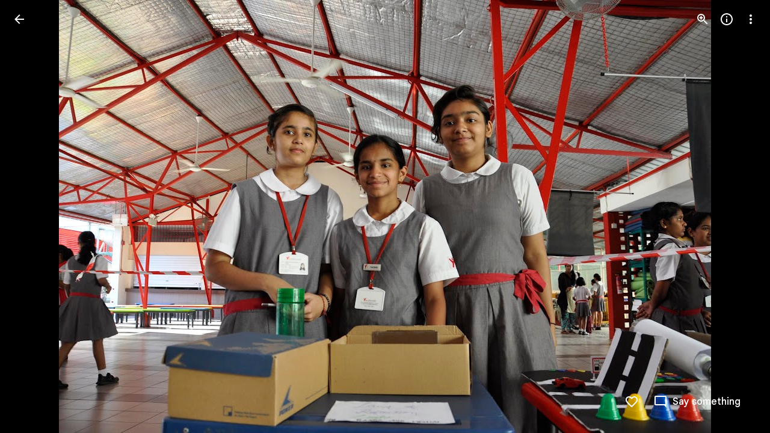

--- FILE ---
content_type: text/javascript; charset=UTF-8
request_url: https://photos.google.com/_/scs/social-static/_/js/k=boq.PhotosUi.en_US.MVNfbDFxk-E.2019.O/ck=boq.PhotosUi.y-Au3PO3hcU.L.B1.O/am=AAAAiDWAGZjNJf5zAQBBxvcdF9A_nhbCDTQZXjB8sxE/d=1/exm=A7fCU,Ahp3ie,B7iQrb,BTP52d,BVgquf,DgRu0d,E2VjNc,EAvPLb,EFQ78c,IXJ14b,IZT63,Ihy5De,IoAGb,JNoxi,KUM7Z,Kl6Zic,L1AAkb,LEikZe,Lcfkne,LhnIsc,LuJzrb,LvGhrf,MI6k7c,MpJwZc,NCfd3d,NwH0H,O1Gjze,O6y8ed,OTA3Ae,P6sQOc,PIVayb,PrPYRd,QIhFr,RMhBfe,RqjULd,RyvaUb,SdcwHb,Sdj2rb,SpsfSb,UBtLbd,UUJqVe,Uas9Hd,Ulmmrd,V3dDOb,WO9ee,Wp0seb,XGBxGe,XVMNvd,XqvODd,YYmHzb,Z15FGf,ZDZcre,Zjf9Mc,ZwDk9d,_b,_tp,aW3pY,ag510,b7RkI,baFRdd,bbreQc,byfTOb,c08wCc,ctK1vf,e5qFLc,eT0are,ebZ3mb,fBsFbd,gI0Uxb,gJzDyc,gychg,hKSk3e,hc6Ubd,hdW3jf,iH3IVc,iV3GJd,ig9vTc,j85GYd,jmpo2c,k0FtEb,kjKdXe,l5KCsc,lWpni,lXKNFb,lYp0Je,lazG7b,lfpdyf,lsjVmc,lwddkf,m9oV,mI3LFb,mSX26d,mdR7q,mzzZzc,n73qwf,nbAYS,o3R5Zb,odxaDd,opk1D,p0FwGc,p3hmRc,p9Imqf,pNBFbe,pjICDe,pw70Gc,q0xTif,qTnoBf,rCcCxc,rgKQFc,rvSjKc,sOXFj,saA6te,suMGRe,w9hDv,ws9Tlc,xKVq6d,xQtZb,xRgLuc,xUdipf,zbML3c,zeQjRb,zr1jrb/excm=_b,_tp,sharedphoto/ed=1/br=1/wt=2/ujg=1/rs=AGLTcCNmauiUyfkTFEWFbjD_6wmZPtgDAg/ee=EVNhjf:pw70Gc;EmZ2Bf:zr1jrb;F2qVr:YClzRc;JsbNhc:Xd8iUd;K5nYTd:ZDZcre;LBgRLc:SdcwHb;Me32dd:MEeYgc;MvK0qf:ACRZh;NJ1rfe:qTnoBf;NPKaK:SdcwHb;NSEoX:lazG7b;O8Cmgf:XOYapd;Pjplud:EEDORb;QGR0gd:Mlhmy;SNUn3:ZwDk9d;ScI3Yc:e7Hzgb;Uvc8o:VDovNc;YIZmRd:A1yn5d;Zk62nb:E1UXVb;a56pNe:JEfCwb;cEt90b:ws9Tlc;dIoSBb:SpsfSb;dowIGb:ebZ3mb;eBAeSb:zbML3c;gty1Xc:suMGRe;iFQyKf:QIhFr;lOO0Vd:OTA3Ae;oGtAuc:sOXFj;pXdRYb:p0FwGc;qQEoOc:KUM7Z;qafBPd:yDVVkb;qddgKe:xQtZb;wR5FRb:rgKQFc;xqZiqf:wmnU7d;yxTchf:KUM7Z;zxnPse:GkRiKb/dti=1/m=nes28b?wli=PhotosUi.vUzEii3Qq5w.createPhotosEditorPrimaryModuleNoSimd.O%3A%3BPhotosUi.6LEKmzsX-Vs.createPhotosEditorPrimaryModuleSimd.O%3A%3BPhotosUi.VNqMy8g4zEw.skottieWasm.O%3A%3BPhotosUi.qRj-IyYdjYs.twixWasm.O%3A%3B
body_size: 5396
content:
"use strict";_F_installCss(".thHzkf{overflow-y:auto}.A9Uzve{--Tlqqfc:320px;--pjsEwc:min(320px,100vw)}@media screen and (max-width:599px){.A9Uzve{--Tlqqfc:260px;--pjsEwc:min(260px,100vw)}}.KefOhc{border-bottom:10px solid var(--gm3-sys-color-surface,#fff);border-left:10px solid transparent;border-right:10px solid transparent;border-top:10px solid transparent;height:0;position:absolute;right:22px;top:-20px;transition:opacity linear .15s;width:0}.lQCeof{--QtLBTb:24px}.LB4Y1{border-bottom:10px solid color-mix(in srgb,var(--gm3-sys-color-surface-tint,#6991d6) 11%,transparent);border-left:10px solid transparent;border-right:10px solid transparent;border-top:10px solid transparent;height:0;position:absolute;right:22px;top:-20px;transition:opacity linear .15s;width:0}.x1LMef{font-family:Google Sans Text,Google Sans,Roboto,Arial,sans-serif;line-height:1.5rem;font-size:1rem;letter-spacing:0em;font-weight:400;color:var(--gm3-sys-color-on-surface-variant,#444746);line-height:24px}.A9Uzve .dBDp5{line-height:24px}.oEOLpc .dBDp5{padding-bottom:0}.iJgX3b{background-image:var(--pgc-asset-edu-delete);background-size:cover;height:256px;margin:-32px -24px 0;width:384px}@media only screen and (max-height:640px){.iJgX3b{display:none}}.x1vyqd,.tLNx2{width:336px}@media screen and (max-width:599px){.iJgX3b{width:320px;height:200px}.x1vyqd,.tLNx2{width:272px}}.x1vyqd{color:var(--gm3-sys-color-on-background,#1f1f1f);margin-bottom:20px;font-family:Google Sans,Roboto,Arial,sans-serif;line-height:1.75rem;font-size:1.375rem;letter-spacing:0em;font-weight:400}.tLNx2{color:var(--gm3-sys-color-on-surface,#1f1f1f);margin-bottom:16px;font-family:Google Sans Text,Google Sans,Roboto,Arial,sans-serif;line-height:1.25rem;font-size:0.875rem;letter-spacing:0em;font-weight:400}.wgesBd{color:var(--gm3-sys-color-on-surface-variant,#444746);text-decoration:underline;display:inline-block;margin-top:0}sentinel{}");
this.default_PhotosUi=this.default_PhotosUi||{};(function(_){var window=this;
try{
_.n("H3iutd");

_.r();
_.tt=_.x("oOEwAb",[_.We,_.st,_.ds]);
_.fDc=function(a,b){var c=a.PJ;const d=b.Pa;a=_.P();let e="";c===0?(c=_.Y(new _.X("{VIEWER_GENDER,select,female{You can't add any more photos}male{You can't add any more photos}other{You can't add any more photos}}"),{VIEWER_GENDER:d}),e+=c):(c=_.Y(new _.X("{VIEWER_GENDER,select,female{{UPPER_LIMIT_1,plural,=1{You can only add {UPPER_LIMIT_2} more photo}other{You can only add {UPPER_LIMIT_2} more photos}}}male{{UPPER_LIMIT_1,plural,=1{You can only add {UPPER_LIMIT_2} more photo}other{You can only add {UPPER_LIMIT_2} more photos}}}other{{UPPER_LIMIT_1,plural,=1{You can only add {UPPER_LIMIT_2} more photo}other{You can only add {UPPER_LIMIT_2} more photos}}}}"),
{VIEWER_GENDER:d,UPPER_LIMIT_1:c,UPPER_LIMIT_2:""+c}),e+=c);c=_.N(_.P(),'<a href="https://support.google.com/photos?p=large_albums">');_.O(c,_.fN(b,"Learn more","EBS5u",void 0,void 0,!0,void 0,void 0,void 0,void 0,void 0,void 0,void 0,void 0,void 0,"12356"));_.N(c,"</a>");_.O(c,_.fN(b,"OK","EBS5u",void 0,void 0,!0,void 0,void 0,void 0,void 0,void 0,void 0,void 0,void 0,void 0,"9840"));_.O(a,_.cN({content:(0,_.H)(""+_.I(e)),ariaLabel:e,Ka:"19755",buttons:c},b));return a};_.gDc=function(){return"Adding..."};
_.hDc=function(a){a=a.Os;return _.Y(new _.X("{NUM_ITEMS_1,plural,=1{Adding {NUM_ITEMS_2} to album...}other{Adding {NUM_ITEMS_2} to album...}}"),{NUM_ITEMS_1:a,NUM_ITEMS_2:""+a})};_.iDc=function(){return"Creating album..."};
_.n("oOEwAb");
var mDc,oDc,pDc,qDc,rDc,sDc,tDc,uDc,vDc;_.jDc=function(a){return _.Yh(a,_.hK,3,_.Oh())};_.kDc=function(a){return _.Qh(a,5)};_.lDc=function(a){return _.Qh(a,9)};mDc=class extends _.v{constructor(a){super(a)}};_.nDc=function(a,b){return _.E(a,4,b)};
oDc=class extends _.TP{constructor(a,b,c=null,d=!1,e=!0,f=!1){super(a,b);this.ma=c;this.Da=d;this.na=e;this.ua=f}Fg(){const a=_.kK(_.SP(this));return _.D6b(a)!==2?null:_.jDc(a).length}gF(){const a=super.gF();return this.ma?this.ma?Math.min(a!=null?a:Infinity,_.xi(this.ma,1)):a:a}ka(){const a=super.gF();let b;return this.ma&&a?(b=(_.xi(this.ma,1)||0)<a)!=null?b:Infinity:!1}jf(){return this.Da}ha(){return"ezgJSd"}Lw(){var a=_.kK(_.SP(this));return _.ii(a,1)!==2?!1:!this.ka()}kx(){return _.jDc(_.kK(_.SP(this))).map(a=>
a)}Lx(a){_.iK(_.kK(_.SP(this)),a)}bha(a){a&&_.lDc(_.kDc(_.kK(_.SP(this))))}};
pDc=function(a,b){var c=a.PJ,d=b.Pa;a=_.P();c=_.Y(new _.X("{VIEWER_GENDER,select,female{{UPPER_LIMIT_1,plural,=1{Can't add more than {UPPER_LIMIT_2} photo at a time}other{Can't add more than {UPPER_LIMIT_2} photos at a time}}}male{{UPPER_LIMIT_1,plural,=1{Can't add more than {UPPER_LIMIT_2} photo at a time}other{Can't add more than {UPPER_LIMIT_2} photos at a time}}}other{{UPPER_LIMIT_1,plural,=1{Can't add more than {UPPER_LIMIT_2} photo at a time}other{Can't add more than {UPPER_LIMIT_2} photos at a time}}}}"),{VIEWER_GENDER:d,
UPPER_LIMIT_1:c,UPPER_LIMIT_2:""+c});d=_.O(_.P(),_.fN(b,"OK","EBS5u",void 0,void 0,!0,void 0,void 0,void 0,void 0,void 0,void 0,void 0,void 0,void 0,"9840"));_.O(a,_.cN({content:(0,_.H)(""+_.I(c)),ariaLabel:c,Ka:"19755",buttons:d},b));return a};qDc=function(a,b){return _.gDc(null,b)};rDc=function(){return"Sending..."};sDc=function(a,b){return rDc(null,b)};tDc=function(a,b){return _.gDc(null,b)};uDc=function(a,b){return rDc(null,b)};vDc=function(a,b){return rDc(null,b)};_.XP=class extends _.WP{static Ha(){return{service:{ie:_.Wq,UD:_.oP}}}constructor(a){super(a.ab);this.Og=a.service.ie;this.Ua=a.service.UD}Ln(a,b,c=!1,d=!0,e=!1){_.r$b(_.kK(a));return _.nP(this.Ua).then(()=>_.VP(this,new oDc(_.u$b.getInstance(a),this.Og,b,c,d,e)))}ma(a){return a.na?a.ua?a.jf()?vDc:tDc:a.jf()?uDc:_.hDc:null}ha(a){return a.na?a.ua?a.jf()?sDc:qDc:a.jf()?rDc:_.gDc:null}na(a,b){if(!a)return b;if(!b)return a;if(!_.Wi(a,1)&&_.Wi(b,1)){var c=_.C(b,1);_.E(a,1,c)}c=_.qi(a,5,_.Oh());var d=_.qi(b,
5,_.Oh());c=c.concat(d);_.Qi(a,5,c);d=_.z(a,_.aK,6);const e=_.z(b,_.aK,6);c=[];var f;c.push(...((f=d==null?void 0:_.$J(d))!=null?f:[]));let g;c.push(...((g=e==null?void 0:_.$J(e))!=null?g:[]));f=[];var k;f.push(...((k=d==null?void 0:_.Yh(d,mDc,2,_.Oh()))!=null?k:[]));var l;f.push(...((l=e==null?void 0:_.Yh(e,mDc,2,_.Oh()))!=null?l:[]));k=new _.aK;k=_.$h(k,1,c);k=_.$h(k,2,f);_.B(a,_.aK,6,k);k=_.hi(a,3)||0;l=_.hi(b,3)||0;_.Hi(a,3,k+l);!_.Jh(a,_.G6b,4)&&_.Jh(b,_.G6b,4)&&(b=_.z(b,_.G6b,4),_.B(a,_.G6b,
4,b));return a}ka(a){return a.ka()?_.fDc:pDc}Ea(){return!0}};_.Lq(_.tt,_.XP);
_.r();
_.n("CGVnVb");
var dDc;_.cDc=function(a){return _.xi(a,22)};dDc=function(a,b){a=a.PJ;a=_.Y(new _.X("{UPPER_LIMIT_1,plural,=1{{UPPER_LIMIT_2} item is the most that can be deleted at one time}other{{UPPER_LIMIT_2} items is the most that can be deleted at one time}}"),{UPPER_LIMIT_1:a,UPPER_LIMIT_2:_.I(a)});return _.O(_.P(),_.eN({title:(0,_.H)("Can't delete"),content:(0,_.H)(a),Ka:"19758",lu:"9840"},b))};_.eDc=class extends _.WP{constructor(a){super(a.ab)}ka(){return dDc}};_.mUb(_.eDc);
_.r();
_.n("E38Lld");
_.TCc=class extends _.TP{};
_.r();
_.n("x0bZ7b");

_.r();
_.XNa=_.Ur("CGVnVb",[_.ds]);
_.ut=_.x("oJLd",[_.Fk,_.We,_.XNa]);
_.oFc=function(){return"Removing..."};_.pFc=function(){return"Removing..."};_.qFc=function(a){a=a.Os;return _.Y(new _.X("{NUM_ITEMS_1,plural,=1{Removing {NUM_ITEMS_2}...}other{Removing {NUM_ITEMS_2}...}}"),{NUM_ITEMS_1:a,NUM_ITEMS_2:""+a})};
_.n("oJLd");
var xFc,yFc,BFc,CFc,DFc,EFc,FFc,GFc,HFc,IFc,LFc;xFc=function(a,b){_.B(a,_.vv,3,b)};yFc=function(a,b){_.B(a,_.Xv,26,b)};_.zFc=function(){return"Trouble removing some items"};_.AFc=function(){return"Trouble removing items"};BFc=class extends _.v{constructor(a){super(a)}};CFc=class extends _.v{constructor(a){super(a)}};DFc=class extends _.v{constructor(a){super(a)}};EFc=class extends _.v{constructor(a){super(a)}};FFc=class extends _.v{constructor(a){super(a)}};GFc=class extends _.v{constructor(a){super(a)}};
HFc=class extends _.v{constructor(a){super(a)}dh(){return _.z(this,GFc,4)}Gg(){return _.z(this,EFc,13)}};IFc=class extends _.v{constructor(a){super(a)}getMetadata(){return _.z(this,HFc,1)}Ye(a){return _.B(this,HFc,1,a)}Qk(){return _.z(this,CFc,9)}fI(){return _.Jh(this,_.J6b,16)}Xf(){return _.z(this,BFc,21)}};LFc=class extends _.TCc{Fg(){return JFc(_.SP(this)).length}ha(){return"ezgJSd"}Lw(){return!0}kx(){return JFc(_.SP(this)).map(a=>a)}Lx(a){_.KFc(_.SP(this),a)}};var JFc;JFc=function(a){return _.Yh(a,_.mm,2,_.Oh())};_.KFc=function(a,b){_.$h(a,2,b)};_.uQ=class extends _.v{constructor(a){super(a)}};_.uQ.prototype.Sa="Tv0oCd";var MFc=_.Id(103238896,_.np,_.uQ);_.op[103238896]={jJb:MFc};var vQ=class extends _.v{constructor(a){super(a)}ac(){return _.z(this,_.L6b,1)}};vQ.prototype.Sa="il4I9b";_.qp[103238896]={kJb:_.Id(103238896,_.pp,vQ)};_.Nu({Ub:_.uQ,responseType:vQ},()=>_.uD,"Qy1sdc");_.Mu({Ub:_.uQ,responseType:vQ},a=>{const b=new _.Gw,c=new _.Zv;a=_.z(a,_.Zl,1).ob();_.Yv(c,a);_.Ew(b,c);return b},(a,b,c)=>{a=JFc(a).map(e=>_.kw(e));const d=_.xb(a);a=c.Dd().filter(e=>!(e.ha()in d));a.length!==c.Dd().length&&c.ha(a);b.ac()&&(b=b.ac().getMetadata())&&_.xi(b,7)!==_.cDc(c.ac())&&(_.Fjb(c.ac(),b.Ti()),_.Jh(b,_.vv,10)&&xFc(c.ac(),b.dh()),_.Jh(b,_.Xv,22)&&yFc(c.ac(),_.z(b,_.Xv,22)));return c},"KFx4g");
_.qI({Ui:MFc},(a,b,c)=>{_.Ep(c,_.Ty);_.Ep(c,_.zC);_.Ep(c,_.ZI);_.Ep(c,_.ow)},"XsyTFe");_.Nu({Ub:_.uQ,responseType:vQ},()=>_.HD,"UO27hc");_.Nu({Ub:_.uQ,responseType:vQ},()=>_.dB,"yXAqYd").ha=(a,b,c)=>{a=_.ii(c,9);return a===2||a===3};new _.Gg(_.uQ);new _.Gg(vQ);var NFc=new _.Qe("LjmOue",vQ,_.uQ,[_.bk,103238896,_.ck,!1,_.dk,"/PhotosFeService.PhotosRemoveMediaFromEnvelope"]);_.OFc=function(a,b){if(!(b instanceof _.UP)){let c;c=b instanceof _.MI&&b.dw?a.soy.renderText(_.zFc):a.soy.renderText(_.AFc);_.ZL(a.hb,{label:c})}throw b;};
_.PFc=class extends _.eDc{static Ha(){return{Qa:{soy:_.Dr},service:{ie:_.Wq}}}constructor(a){super(a.ab);this.soy=a.Qa.soy;this.Og=a.service.ie}kz(a){var b=new HFc;var c=new DFc;b=_.B(b,DFc,14,c);c=new GFc;var d=new FFc;c=_.B(c,FFc,2,d);d=new FFc;c=_.B(c,FFc,3,d);_.B(b,GFc,4,c);b=(new IFc).Ye(b);_.B(a,IFc,3,b);return _.VP(this,new LFc(NFc.getInstance(a),this.Og))}ha(a){return(a.Fg()||0)>1?_.pFc:_.oFc}ma(){return _.qFc}na(a,b){return b?b:a}Ea(){return!0}};_.Lq(_.ut,_.PFc);
_.r();
_.Ht=_.x("Sixo5b",[_.Ek,_.Fk,_.Ok,_.Ql,_.Ll,_.bs]);
_.msc=function(a,b){a=a||{};const c=a.title,d=a.content,e=a.Wj,f=a.Zz;a=a.ariaLabel;return _.O(_.P(),_.cN({ariaLabel:a,Rx:"dBDp5",title:c,Ga:"lQCeof"+(_.J(d)&&(""+d).length!==0?"":" oEOLpc"),content:d,Vf:"thHzkf",buttons:_.O(_.P(),_.hN(b,void 0,e,f)),Ka:"39068"},b))};

_.Jo("K","",1,function(a,b){b=b.Pa;const c=a.bytes;a="";c>0&&(a+="<br><br>",b=_.Y(new _.X("{VIEWER_GENDER,select,female{You will recover {XXX} from your Google Account storage.}male{You will recover {XXX} from your Google Account storage.}other{You will recover {XXX} from your Google Account storage.}}"),{VIEWER_GENDER:b,XXX:_.Lo(_.LN(c))}),a+=b);return(0,_.H)(a)});
_.n("Sixo5b");
var osc,Bsc,Csc,Asc;osc=function(a){return _.wi(a,6)};_.psc=function(a){a=a.OI;return _.Y(new _.X("{NUMBER_DELETED_1,plural,=1{Moved to trash}other{{NUMBER_DELETED_2} moved to trash}}"),{NUMBER_DELETED_1:a,NUMBER_DELETED_2:""+a})};_.qsc=function(a){a=a.OI;return _.Y(new _.X("{NUMBER_DELETED_1,plural,=0{unused plural form}=1{Permanently deleted}other{{NUMBER_DELETED_2} permanently deleted}}"),{NUMBER_DELETED_1:a,NUMBER_DELETED_2:""+a})};_.rsc=function(){return"Couldn't delete"};
_.ssc=function(a){a=a.OI;return _.Y(new _.X("{NUMBER_DELETED,plural,=0{unused plural form}=1{Couldn't delete item}other{Couldn't delete items}}"),{NUMBER_DELETED:a})};_.tsc=function(a){a=a.QI;return _.Y(new _.X("{NUMBER_RESTORED_1,plural,=1{Restored}other{{NUMBER_RESTORED_2} restored}}"),{NUMBER_RESTORED_1:a,NUMBER_RESTORED_2:""+a})};_.usc=function(a){a=a.QI;return _.Y(new _.X("{NUMBER_RESTORED_1,plural,=1{Restored}other{{NUMBER_RESTORED_2} restored}}"),{NUMBER_RESTORED_1:a,NUMBER_RESTORED_2:""+a})};
_.vsc=function(){return"Couldn't restore"};_.wsc=function(a){a=a.QI;return _.Y(new _.X("{NUMBER_RESTORED,plural,=0{unused plural form}=1{Couldn't restore item}other{Couldn't restore items}}"),{NUMBER_RESTORED:a})};
_.xsc=function(a,b){const c=b===void 0?0:b;var d=a.Pa;b=_.N(_.P(),'<span class="'+_.K("x1LMef")+'">');d=_.Y(new _.X("{VIEWER_GENDER,select,female{Remove from your Google Account, devices with backup turned on, and places shared within {GOOGLE_PHOTOS}?}male{Remove from your Google Account, devices with backup turned on, and places shared within {GOOGLE_PHOTOS}?}other{Remove from your Google Account, devices with backup turned on, and places shared within {GOOGLE_PHOTOS}?}}"),{VIEWER_GENDER:d,GOOGLE_PHOTOS:_.I(_.Wx())});
_.O(b,d);a=_.Ko("K")({bytes:c},a);_.N(_.O(b,a),"</span>");return b};_.ysc=function(a,b){a=a||{};return _.xsc(b,a.bytes)};
_.zsc=function(a,b){a=a.sv;b=b.Pa;return _.Y(new _.X("{VIEWER_GENDER,select,female{{NUM_SELECTED,plural,=1{Items in trash don\u2019t count towards your Google Account storage. Permanently delete item?}other{Items in trash don\u2019t count towards your Google Account storage. Permanently delete items?}}}male{{NUM_SELECTED,plural,=1{Items in trash don\u2019t count towards your Google Account storage. Permanently delete item?}other{Items in trash don\u2019t count towards your Google Account storage. Permanently delete items?}}}other{{NUM_SELECTED,plural,=1{Items in trash don\u2019t count towards your Google Account storage. Permanently delete item?}other{Items in trash don\u2019t count towards your Google Account storage. Permanently delete items?}}}}"),{VIEWER_GENDER:b,
NUM_SELECTED:a})};
Bsc=function(a,b){a=b.Pa;b='<div class="'+_.K("iJgX3b")+'"></div><div class="'+_.K("x1vyqd")+'">'+_.Lo(Asc(null,b))+'</div><div class="'+_.K("tLNx2")+'">';var c=_.Y(new _.X("{VIEWER_GENDER,select,female{Photos & videos will be removed from your Google Account, devices with backup turned on, and places you\u2019ve shared them within {GOOGLE_PHOTOS}. You may need to review these changes on your other devices.}male{Photos & videos will be removed from your Google Account, devices with backup turned on, and places you\u2019ve shared them within {GOOGLE_PHOTOS}. You may need to review these changes on your other devices.}other{Photos & videos will be removed from your Google Account, devices with backup turned on, and places you\u2019ve shared them within {GOOGLE_PHOTOS}. You may need to review these changes on your other devices.}}"),{VIEWER_GENDER:a,
GOOGLE_PHOTOS:_.I(_.Wx())});b=b+c+(' <a href="https://support.google.com/photos/?p=delete" class="'+_.K("wgesBd")+'" aria-label="');c=_.Y(new _.X("{VIEWER_GENDER,select,female{Learn more about deleting photos}male{Learn more about deleting photos}other{Learn more about deleting photos}}"),{VIEWER_GENDER:a});b+=_.No(c);b+='">';a=_.Y(new _.X("{VIEWER_GENDER,select,female{Learn more}male{Learn more}other{Learn more}}"),{VIEWER_GENDER:a});b=b+a+"</a></div>";return(0,_.H)(b)};
Csc=function(a,b){a=b.Pa;return _.Y(new _.X("{VIEWER_GENDER,select,female{Got it}male{Got it}other{Got it}}"),{VIEWER_GENDER:a})};Asc=function(a,b){a=b.Pa;return _.Y(new _.X("{VIEWER_GENDER,select,female{Moving items to trash}male{Moving items to trash}other{Moving items to trash}}"),{VIEWER_GENDER:a})};var Dsc,Esc,Gsc,Hsc;Dsc=function(a){return a.nb.render(_.gN,{content:a.soy.ha(Bsc),ariaLabel:a.soy.renderText(Asc),buttons:a.soy.ha(_.kpc,{Wj:a.soy.renderText(Csc)})})};Esc=function(a,b,c,d,e,f,g){a.ji||(a.ji=a.nb.render(_.msc,{title:b?_.I(b):void 0,content:c?_.I(c):void 0,Wj:d||a.soy.renderText(_.esc),Zz:e||void 0,ariaLabel:g},f))};
Gsc=function(a,b){a.Se=b;a.ji.Ma().tb("A9Uzve");a.ha=new _.cn(a.xf.Fu("DIV","KefOhc"));a.ji.mr().append(a.ha);b=new _.cn(a.xf.Fu("DIV","LB4Y1"));a.ji.mr().append(b);_.S(_.U().Ia(()=>{a.ji.mr().setStyle({visibility:"hidden"})}).kb())();a.ji.opened().then(()=>{_.Fsc(a)});return a.ji.show().Yb(()=>{a.ji=null;a.Se=null;a.ha=null})};
_.MN=function(a,b,c,d,e,f=!1,g,k,l){Esc(a,b,c,d,e,k,l);const m=_.FI(26),p=()=>{m.end();return g?Gsc(a,g):a.ji.show().Yb(()=>{a.ji=null;a.Se=null})};return f?a.Mb.Te().then(q=>{if(osc(q.Wl()))return p();q=Dsc(a);q.show().then(()=>{var t=new _.ny;t=_.Bi(t,6,!0);_.uI(a.Mb,t)});m.end();return q.after().then(p)}).Ad(q=>{(q instanceof _.cf||"function"==typeof _.pq&&q instanceof _.pq)&&m.Fi(_.EI(q));_.LI(m.oc(q))}):p()};_.Fsc=function(a){a.Se&&a.ji&&a.ma(new Hsc)};
_.NN=function(a,b,c){c?a.hb.show({label:b,ll:a.soy.renderText(_.IN),xo:7500,Sf:c,Ka:"33795".toString(),Iu:"33792".toString()}):a.hb.show({label:b})};_.ON=function(a,b){_.ZL(a.hb,{label:b,xo:7500,ux:!1})};_.Isc=function(a,b,c){_.$L(a.hb,b,{label:c,ux:!1})};
_.PN=class extends _.Qq{static Ha(){return{Qa:{xf:_.br,soy:_.Dr},service:{chrome:_.pG,dialog:_.YM,Jd:_.xI,Kb:_.aM}}}constructor(a){super();this.ha=this.Se=this.ji=null;this.xf=a.Qa.xf.Jl();this.Tc=a.service.chrome;this.hb=a.service.Kb;this.Mb=a.service.Jd;this.nb=a.service.dialog;this.soy=a.Qa.soy;this.ma=_.S(_.U(this,Hsc).measure(b=>{if(this.Se){const c=this.Se,d=this.Tc.ha().size.width;b.margin=d-c.getBoundingClientRect().left-c.offsetWidth/2-32;b.top=c.getBoundingClientRect().bottom}}).Ia(b=>{b.margin!==
null&&b.top!==null?(this.ji.mr().setStyle("right",b.margin+"px"),this.ji.mr().setStyle({position:"absolute",overflowY:"visible",visibility:"",top:b.top+"px"})):(this.ji.mr().setStyle({visibility:"",top:"",left:"",right:""}),this.ji.mr().ub("A9Uzve"))}).kb())}};Hsc=class{constructor(){this.top=this.margin=null}};_.Lq(_.Ht,_.PN);



_.r();
_.Z6a=_.x("Tco2Mb",[_.Fk,_.tt,_.ut,_.Ht,_.Gk,_.Em]);
_.AW=function(a,b){_.B(a,_.mm,1,b)};_.KGd=function(a,b){return _.B(a,_.Hv,5,b)};_.LGd=function(a,b){_.Bi(a,14,b)};
_.R0=function(a){a=a||{};var b=a.Vr,c=a.JF,d=a.jf;a="";if((b!=null?b:null)>0)if(d)c=_.Y(new _.X("{NUMBER_ADDED_1,plural,=1{1 sent}other{{NUMBER_ADDED_2} sent}}"),{NUMBER_ADDED_1:b,NUMBER_ADDED_2:""+b}),a+=c;else{b=b!=null?b:0;d=c!=null?c:0;c="";const e=b-d;d===0?(b=_.Y(new _.X("{NUMBER_ADDED_1,plural,=1{1 item added to album}other{{NUMBER_ADDED_2} items added to album}}"),{NUMBER_ADDED_1:b,NUMBER_ADDED_2:""+b}),c+=b):e>0?(b=_.Y(new _.X("{NUMBER_NEWLY_ADDED_1,plural,=1{1 new item added}other{{NUMBER_NEWLY_ADDED_2} new items added}}"),
{NUMBER_NEWLY_ADDED_1:e,NUMBER_NEWLY_ADDED_2:""+e}),c+=b):(b=_.Y(new _.X("{NUMBER_ADDED_1,plural,=1{1 item already in album}other{{NUMBER_ADDED_2} items already in album}}"),{NUMBER_ADDED_1:b,NUMBER_ADDED_2:""+b}),c+=b);a+=c}else a=d?a+"Sent":a+"Added to album";return a};_.zwe=function(){return"Untitled"};_.S0=function(){return"Trouble adding"};_.Awe=function(){return"Trouble adding some items"};_.Bwe=function(){return"Trouble creating album"};
_.n("Tco2Mb");
_.PYg=class extends _.Q{static Ha(){return{Qa:{soy:_.Dr},service:{Ln:_.XP,kz:_.PFc,ji:_.PN,window:_.Nr},model:{Fb:_.x9}}}constructor(a){super();this.soy=a.Qa.soy;this.na=a.service.kz;this.ka=a.service.Ln;this.ha=a.service.ji;this.Fb=a.model.Fb;this.document=a.service.window.ha.document}Qb(){_.MN(this.ha,_.POg().toString(),this.soy.renderText(_.QOg),_.JN().toString()).then(()=>{this.remove()})}remove(){const a=[this.Fb.Ta()],b=new _.uQ;var c=new _.Zl;_.pv(c,this.Fb.Pc());_.B(b,_.Zl,1,c);c=a.map(d=>
{const e=new _.mm;_.wP(e,d);return e});_.KFc(b,c);this.na.kz(b).then(()=>{this.Fb.Sd(a);_.NN(this.ha,_.NOg().toString(),this.oa.bind(this,a));this.trigger("DBxMHd",{mediaKey:a[0]});_.cg(this.document,"TOJogd",{mediaKeys:a,Gx:!1})},()=>{_.ON(this.ha,_.OOg().toString())})}oa(a){const b=new _.mK;_.jK(_.Pi(b,7,2),this.Fb.Pc());const c=a.map(e=>{const f=new _.hK,g=new _.mm;_.wP(g,e);_.AW(f,g);return f}),d=new _.OI;_.NI(d,2);_.iK(d,c);_.lK(b,d);_.s$b(b,this.Fb.Ob());this.jf().then(e=>{this.ka.Ln(b,void 0,
e).then(f=>{this.Fb.hk(a);this.trigger("CXkN1e",a[0]);_.cg(this.document,"yMUAzc");_.NN(this.ha,this.soy.renderText(_.R0,{Vr:a.length,JF:_.xi(f,3),jf:e}))},()=>{_.ON(this.ha,_.S0().toString())})})}jf(){return this.Fb.ef().then(a=>a.Fa().then(b=>{b=b.getExtension(_.BV);return _.Ai(b,4)===6}))}};_.PYg.prototype.$wa$KjsqPd=function(){return this.Qb};_.R(_.Z6a,_.PYg);
_.r();
_.$6a=_.x("nes28b",[_.Z6a]);
_.n("nes28b");
var QYg=class extends _.PYg{constructor(a){super(a.ab)}ua(){this.Fb.ef().then(a=>{a.Na().then(b=>{this.wa().Db("eLNT1d",!b)})})}};QYg.prototype.$wa$Kb0Iic=function(){return this.ua};_.R(_.$6a,QYg);
_.r();
}catch(e){_._DumpException(e)}
}).call(this,this.default_PhotosUi);
// Google Inc.
